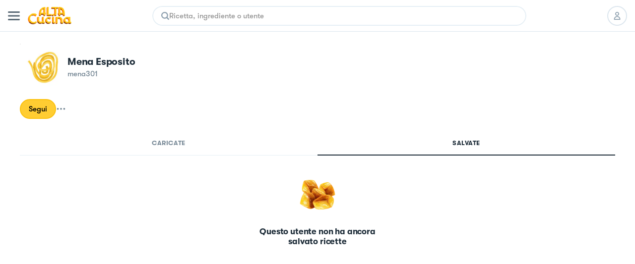

--- FILE ---
content_type: text/html; charset=utf-8
request_url: https://altacucina.co/profile/mena301
body_size: 11320
content:
<!DOCTYPE html><html lang="it"><head><meta charSet="utf-8"/><meta name="viewport" content=" width=device-width, initial-scale=1, viewport-fit=cover, maximum-scale=1"/><meta name="twitter:card" content="summary"/><meta name="twitter:site" content="https://altacucina.co/profile/mena301"/><meta name="twitter:title" content="Mena Esposito (@mena301) | Al.ta Cucina"/><meta name="twitter:description" content="Con 0 ricette al suo attivo, Mena Esposito su Al.Ta Cucina è un fonte inesauribile di ispirazione culinaria. Dai dolci alle cene elaborate, trova la tua prossim"/><meta name="twitter:creator" content="Mena Esposito (@mena301)"/><meta name="twitter:image:src" content="https://altacucina.s3.eu-central-1.amazonaws.com/static/avatars/avatar8.jpg.webp"/><meta property="og:type" content="profile"/><meta property="og:title" content="Mena Esposito (@mena301) | Al.ta Cucina"/><meta property="og:description" content="Con 0 ricette al suo attivo, Mena Esposito su Al.Ta Cucina è un fonte inesauribile di ispirazione culinaria. Dai dolci alle cene elaborate, trova la tua prossim"/><meta property="og:url" content="https://altacucina.co/profile/mena301"/><meta property="og:image" content="https://altacucina.s3.eu-central-1.amazonaws.com/static/avatars/avatar8.jpg.webp"/><meta property="og:site_name" content="Al.ta Cucina"/><meta property="profile:first_name" content="Mena Esposito"/><meta property="profile:username" content="mena301"/><script type="application/ld+json">{"@context":"https://schema.org","@type":"Person","name":"Mena Esposito","image":"https://altacucina.s3.eu-central-1.amazonaws.com/static/avatars/avatar8.jpg.webp","url":"https://altacucina.co/profile/mena301"}</script><script type="application/ld+json">{"@context":"https://schema.org","@type":"BreadcrumbList","itemListElement":[{"@type":"ListItem","position":1,"item":{"@id":"https://altacucina.co/profile/mena301","name":"profilo"}},{"@type":"ListItem","position":2,"item":{"@id":"https://altacucina.co/profile/mena301","name":"mena301"}}]}</script><script type="application/ld+json">{"@context":"https://schema.org","@type":"WebSite","url":"https://altacucina.co/profile/mena301","name":"Al.ta Cucina","potentialAction":{"@type":"SearchAction","target":"https://altacucina.co/search/{search_term_string}","query-input":"required name=search_term_string"}}</script><title>Mena Esposito (@mena301) | Al.ta Cucina</title><meta name="robots" content="noindex,nofollow"/><meta name="description" content="Con 0 ricette al suo attivo, Mena Esposito su Al.Ta Cucina è un fonte inesauribile di ispirazione culinaria. Dai dolci alle cene elaborate, trova la tua prossim"/><meta property="og:title" content="Mena Esposito (@mena301) | Al.ta Cucina"/><meta property="og:description" content="Con 0 ricette al suo attivo, Mena Esposito su Al.Ta Cucina è un fonte inesauribile di ispirazione culinaria. Dai dolci alle cene elaborate, trova la tua prossim"/><link rel="canonical" href="https://altacucina.co/profile/mena301"/><link rel="preload" as="image" href="/static/Logo-big.webp"/><link rel="preload" as="image" href="https://altacucina.s3.eu-central-1.amazonaws.com/static/avatars/avatar8.jpg.webp"/><meta name="next-head-count" content="27"/><link rel="shortcut icon" href="/favicon.ico"/><link rel="apple-touch-icon" sizes="180x180" href="/assets/apple-touch-icon-180x180.png"/><link rel="icon" type="image/png" href="/assets/favicon-16x16.png" sizes="16x16"/><link rel="icon" type="image/png" href="/assets/favicon-32x32.png" sizes="32x32"/><link rel="icon" type="image/png" href="/assets/favicon-64x64.png" sizes="64x64"/><link rel="icon" type="image/png" href="/assets/favicon-96x96.png" sizes="96x96"/><link rel="preload" href="/static/fonts/GT-Walsheim-Bold.woff2" as="font" type="font/woff2" crossorigin="anonymous"/><link rel="preload" href="/static/fonts/GT-Walsheim-Medium.woff2" as="font" type="font/woff2" crossorigin="anonymous"/><link rel="preload" href="/static/fonts/GT-Walsheim-Regular.woff2" as="font" type="font/woff2" crossorigin="anonymous"/><script defer="" type="2c3c74861b65ad8641bc81f5-text/javascript" src="https://www.googletagmanager.com/gtag/js?id=G-X4QLWHQF2Q"></script><script type="2c3c74861b65ad8641bc81f5-text/javascript">window.dataLayer = window.dataLayer || [];function gtag(){dataLayer.push(arguments);}gtag('js', new Date());gtag('config', 'G-X4QLWHQF2Q');</script><script type="2c3c74861b65ad8641bc81f5-text/javascript">
                var _iub = _iub || [];
                _iub.csConfiguration = {
                  "ccpaAcknowledgeOnDisplay": true,
                  "consentOnContinuedBrowsing": false,
                  "countryDetection": true,
                  "enableCcpa": true,
                  "floatingPreferencesButtonDisplay": false,
                  "enableRemoteConsent": true,
                  "invalidateConsentWithoutLog": true,
                  "perPurposeConsent": true,
                  "siteId": 2765305,
                  "whitelabel": false,
                  "cookiePolicyId": 90224116,
                  "lang": "it",
                  "priorConsent": true,
                  "banner": {
                    "acceptButtonCaptionColor": "#000000",
                    "acceptButtonColor": "#F7CE54",
                    "backgroundColor": "#ffffff",
                    "brandBackgroundColor": "#ffffff",
                    "brandTextColor": "#000000",
                    "customizeButtonCaptionColor": "#5A6975",
                    "customizeButtonColor": "#E9E9E9",
                    "acceptButtonDisplay": true,
                    "closeButtonDisplay": false,
                    "customizeButtonDisplay": true,
                    "explicitWithdrawal": true,
                    "listPurposes": true,
                    "position": "bottom",
                    "rejectButtonDisplay": true,
                    "logo": null,
                    "rejectButtonCaptionColor": "#000000",
                    "rejectButtonColor": "#F7CE54",
                    "textColor": "#47535C"
                  }
                };
              </script><script src="//cdn.iubenda.com/cs/ccpa/stub.js" type="2c3c74861b65ad8641bc81f5-text/javascript" defer=""></script><script src="//cdn.iubenda.com/cs/iubenda_cs.js" type="2c3c74861b65ad8641bc81f5-text/javascript" charSet="UTF-8" defer=""></script><script class="_iub_cs_activate" type="text/plain">
  !function(t,e){var o,n,p,r;e.__SV||(window.posthog=e,e._i=[],e.init=function(i,s,a){function g(t,e){var o=e.split(".");2==o.length&&(t=t[o[0]],e=o[1]),t[e]=function(){t.push([e].concat(Array.prototype.slice.call(arguments,0)))}}(p=t.createElement("script")).type="text/javascript",p.defer=!0,p.src=s.api_host+"/static/array.js",(r=t.getElementsByTagName("script")[0]).parentNode.insertBefore(p,r);var u=e;for(void 0!==a?u=e[a]=[]:a="posthog",u.people=u.people||[],u.toString=function(t){var e="posthog";return"posthog"!==a&&(e+="."+a),t||(e+=" (stub)"),e},u.people.toString=function(){return u.toString(1)+".people (stub)"},o="capture identify alias people.set people.set_once set_config register register_once unregister opt_out_capturing has_opted_out_capturing opt_in_capturing reset isFeatureEnabled onFeatureFlags".split(" "),n=0;n<o.length;n++)g(u,o[n]);e._i.push([i,s,a])},e.__SV=1)}(document,window.posthog||[]);
  posthog.init('phc_WQdlFSmlCO7eGwVJyepNC3sL0cbElonWCTaxiKuIFyp', {api_host: 'https://eu.posthog.com', autocapture: false, disable_session_recording: true, capture_pageview: false})
</script><link rel="preload" href="/_next/static/css/478897e3d4cb0dbe.css" as="style"/><link rel="stylesheet" href="/_next/static/css/478897e3d4cb0dbe.css" data-n-g=""/><noscript data-n-css=""></noscript><script defer="" nomodule="" src="/_next/static/chunks/polyfills-c67a75d1b6f99dc8.js" type="2c3c74861b65ad8641bc81f5-text/javascript"></script><script defer="" src="/_next/static/chunks/5203.f10895b9b756ff04.js" type="2c3c74861b65ad8641bc81f5-text/javascript"></script><script src="/_next/static/chunks/webpack-f96f54d5d9267be4.js" defer="" type="2c3c74861b65ad8641bc81f5-text/javascript"></script><script src="/_next/static/chunks/framework-fee8a7e75612eda8.js" defer="" type="2c3c74861b65ad8641bc81f5-text/javascript"></script><script src="/_next/static/chunks/main-b42221f672960e1d.js" defer="" type="2c3c74861b65ad8641bc81f5-text/javascript"></script><script src="/_next/static/chunks/pages/_app-6e02490974532ba4.js" defer="" type="2c3c74861b65ad8641bc81f5-text/javascript"></script><script src="/_next/static/chunks/9571-ca6712fe2a41b5d0.js" defer="" type="2c3c74861b65ad8641bc81f5-text/javascript"></script><script src="/_next/static/chunks/5063-47179e7d6737dd86.js" defer="" type="2c3c74861b65ad8641bc81f5-text/javascript"></script><script src="/_next/static/chunks/9755-23989b01ff0d9b31.js" defer="" type="2c3c74861b65ad8641bc81f5-text/javascript"></script><script src="/_next/static/chunks/2962-9938e025421eca26.js" defer="" type="2c3c74861b65ad8641bc81f5-text/javascript"></script><script src="/_next/static/chunks/6398-8cf3ca5ee2bc06e9.js" defer="" type="2c3c74861b65ad8641bc81f5-text/javascript"></script><script src="/_next/static/chunks/5675-46b0182a740430bc.js" defer="" type="2c3c74861b65ad8641bc81f5-text/javascript"></script><script src="/_next/static/chunks/7112-d6efe99d03cef69d.js" defer="" type="2c3c74861b65ad8641bc81f5-text/javascript"></script><script src="/_next/static/chunks/9086-228bf8eec0db600f.js" defer="" type="2c3c74861b65ad8641bc81f5-text/javascript"></script><script src="/_next/static/chunks/4185-2ebb83a35893d47d.js" defer="" type="2c3c74861b65ad8641bc81f5-text/javascript"></script><script src="/_next/static/chunks/6649-2090d3770878c37c.js" defer="" type="2c3c74861b65ad8641bc81f5-text/javascript"></script><script src="/_next/static/chunks/8380-ac597d1aaed777eb.js" defer="" type="2c3c74861b65ad8641bc81f5-text/javascript"></script><script src="/_next/static/chunks/8819-1e714b7b70406cc2.js" defer="" type="2c3c74861b65ad8641bc81f5-text/javascript"></script><script src="/_next/static/chunks/5463-ff1aaf3a6232b940.js" defer="" type="2c3c74861b65ad8641bc81f5-text/javascript"></script><script src="/_next/static/chunks/pages/profile/%5Busername%5D-140fa4b52efe11b2.js" defer="" type="2c3c74861b65ad8641bc81f5-text/javascript"></script><script src="/_next/static/yYgV30WEA6Y-usbw-FWkp/_buildManifest.js" defer="" type="2c3c74861b65ad8641bc81f5-text/javascript"></script><script src="/_next/static/yYgV30WEA6Y-usbw-FWkp/_ssgManifest.js" defer="" type="2c3c74861b65ad8641bc81f5-text/javascript"></script><style data-styled="" data-styled-version="5.3.11">.dqIOsO{display:block;}/*!sc*/
@media screen and (min-width:1332px){.dqIOsO{display:none;}}/*!sc*/
data-styled.g1[id="sc-94e4e564-0"]{content:"dqIOsO,"}/*!sc*/
.bmnsSu{display:none;}/*!sc*/
@media screen and (min-width:834px){.bmnsSu{display:block;}}/*!sc*/
data-styled.g3[id="sc-94e4e564-2"]{content:"bmnsSu,"}/*!sc*/
.iQUUnA{display:none;}/*!sc*/
@media screen and (min-width:1332px){.iQUUnA{display:block;}}/*!sc*/
data-styled.g5[id="sc-94e4e564-4"]{content:"iQUUnA,"}/*!sc*/
.QhXQq{display:-webkit-box;display:-webkit-flex;display:-ms-flexbox;display:flex;}/*!sc*/
.jjqQYq{display:-webkit-box;display:-webkit-flex;display:-ms-flexbox;display:flex;gap:4px;}/*!sc*/
data-styled.g16[id="sc-94e4e564-15"]{content:"QhXQq,jjqQYq,"}/*!sc*/
.jWTXcY{-webkit-flex-direction:column;-ms-flex-direction:column;flex-direction:column;}/*!sc*/
data-styled.g18[id="sc-94e4e564-17"]{content:"jWTXcY,"}/*!sc*/
.fnCA-dy{-webkit-align-items:center;-webkit-box-align:center;-ms-flex-align:center;align-items:center;-webkit-box-pack:center;-webkit-justify-content:center;-ms-flex-pack:center;justify-content:center;}/*!sc*/
data-styled.g19[id="sc-94e4e564-18"]{content:"fnCA-dy,"}/*!sc*/
.jNzFNG{-webkit-align-items:center;-webkit-box-align:center;-ms-flex-align:center;align-items:center;}/*!sc*/
data-styled.g24[id="sc-94e4e564-23"]{content:"jNzFNG,"}/*!sc*/
.dwnYkC{background-color:#ffffff;}/*!sc*/
@media screen and (min-width:1332px){.dwnYkC{position:-webkit-sticky;position:sticky;top:0;z-index:7000;}}/*!sc*/
data-styled.g57[id="sc-ba8c6682-0"]{content:"dwnYkC,"}/*!sc*/
.fCrqkH{height:64px;border-bottom:1px solid #DCE6EE;width:100%;box-sizing:border-box;padding:0 16px;display:-webkit-box;display:-webkit-flex;display:-ms-flexbox;display:flex;-webkit-align-items:center;-webkit-box-align:center;-ms-flex-align:center;align-items:center;-webkit-box-pack:justify;-webkit-justify-content:space-between;-ms-flex-pack:justify;justify-content:space-between;background:#ffffff;}/*!sc*/
data-styled.g59[id="sc-3af2d334-1"]{content:"fCrqkH,"}/*!sc*/
.irQguk{position:relative;width:88px;height:35px;margin:0 16px;}/*!sc*/
@media screen and (min-width:834px){.irQguk{margin-right:24px;}}/*!sc*/
data-styled.g60[id="sc-3af2d334-2"]{content:"irQguk,"}/*!sc*/
.iJshul{-webkit-flex:1;-ms-flex:1;flex:1;}/*!sc*/
@media screen and (min-width:834px){.iJshul{display:block;}}/*!sc*/
data-styled.g61[id="sc-3af2d334-3"]{content:"iJshul,"}/*!sc*/
.kMPJgj{gap:8px;margin-left:8px;}/*!sc*/
@media screen and (min-width:834px){.kMPJgj{margin-left:24px;gap:12px;}}/*!sc*/
data-styled.g62[id="sc-3af2d334-4"]{content:"kMPJgj,"}/*!sc*/
.kMNNFS{display:-webkit-inline-box;display:-webkit-inline-flex;display:-ms-inline-flexbox;display:inline-flex;-webkit-box-pack:center;-webkit-justify-content:center;-ms-flex-pack:center;justify-content:center;-webkit-align-items:center;-webkit-box-align:center;-ms-flex-align:center;align-items:center;box-sizing:border-box;background-color:#ffffff;border-radius:24px;-webkit-transition:-webkit-transform 100ms ease-in-out;-webkit-transition:transform 100ms ease-in-out;transition:transform 100ms ease-in-out;color:#000000;border-width:2px;border-style:solid;border-color:#DCE6EE;text-align:center;font-size:15px;line-height:22px;font-weight:600;white-space:nowrap;position:relative;max-width:232px;width:-webkit-fit-content;width:-moz-fit-content;width:fit-content;font-size:17px;line-height:24px;font-weight:600;padding:11px 20px;max-width:100%;width:100%;height:46px;}/*!sc*/
.kMNNFS span{font-weight:inherit;}/*!sc*/
@media screen and (min-width:834px){.kMNNFS{max-width:296px;}}/*!sc*/
@media screen and (min-width:1332px){.kMNNFS{font-size:18px;font-weight:600;line-height:24px;}}/*!sc*/
.kMNNFS:active:not(:disabled){-webkit-transform:scale(0.95);-ms-transform:scale(0.95);transform:scale(0.95);}/*!sc*/
.kMNNFS:disabled{cursor:not-allowed;background-color:rgba(255,235,173,1);border-color:rgba(255,235,173,1);color:rgba(0,0,0,0.4);}/*!sc*/
.kMNNFS:disabled svg{fill:rgba(0,0,0,0.4);}/*!sc*/
.kMNNFS:disabled{cursor:not-allowed;background-color:#F4F9FD;border-color:#DCE6EE;}/*!sc*/
.kMNNFS:hover:not(:disabled){cursor:pointer;background-color:#F4F9FD;}/*!sc*/
.ffrBJb{display:-webkit-inline-box;display:-webkit-inline-flex;display:-ms-inline-flexbox;display:inline-flex;-webkit-box-pack:center;-webkit-justify-content:center;-ms-flex-pack:center;justify-content:center;-webkit-align-items:center;-webkit-box-align:center;-ms-flex-align:center;align-items:center;box-sizing:border-box;background-color:#FFCD32;border-radius:24px;-webkit-transition:-webkit-transform 100ms ease-in-out;-webkit-transition:transform 100ms ease-in-out;transition:transform 100ms ease-in-out;color:#000000;border-width:2px;border-style:solid;border-color:#FBC10D;text-align:center;font-size:15px;line-height:22px;font-weight:600;white-space:nowrap;position:relative;max-width:232px;width:-webkit-fit-content;width:-moz-fit-content;width:fit-content;font-size:17px;line-height:24px;font-weight:600;padding:11px 20px;max-width:100%;width:100%;height:46px;}/*!sc*/
.ffrBJb span{font-weight:inherit;}/*!sc*/
@media screen and (min-width:834px){.ffrBJb{max-width:296px;}}/*!sc*/
@media screen and (min-width:1332px){.ffrBJb{font-size:18px;font-weight:600;line-height:24px;}}/*!sc*/
.ffrBJb:active:not(:disabled){-webkit-transform:scale(0.95);-ms-transform:scale(0.95);transform:scale(0.95);}/*!sc*/
.ffrBJb:disabled{cursor:not-allowed;background-color:rgba(255,235,173,1);border-color:rgba(255,235,173,1);color:rgba(0,0,0,0.4);}/*!sc*/
.ffrBJb:disabled svg{fill:rgba(0,0,0,0.4);}/*!sc*/
.ffrBJb:hover:not(:disabled){cursor:pointer;background-color:#FBC10D;}/*!sc*/
.fovYEL{display:-webkit-inline-box;display:-webkit-inline-flex;display:-ms-inline-flexbox;display:inline-flex;-webkit-box-pack:center;-webkit-justify-content:center;-ms-flex-pack:center;justify-content:center;-webkit-align-items:center;-webkit-box-align:center;-ms-flex-align:center;align-items:center;box-sizing:border-box;background-color:#FFCD32;border-radius:24px;-webkit-transition:-webkit-transform 100ms ease-in-out;-webkit-transition:transform 100ms ease-in-out;transition:transform 100ms ease-in-out;color:#000000;border-width:2px;border-style:solid;border-color:#FBC10D;text-align:center;font-size:15px;line-height:22px;font-weight:600;white-space:nowrap;position:relative;max-width:232px;width:-webkit-fit-content;width:-moz-fit-content;width:fit-content;padding:8px 16px;height:40px;}/*!sc*/
.fovYEL span{font-weight:inherit;}/*!sc*/
.fovYEL:active:not(:disabled){-webkit-transform:scale(0.95);-ms-transform:scale(0.95);transform:scale(0.95);}/*!sc*/
.fovYEL:disabled{cursor:not-allowed;background-color:rgba(255,235,173,1);border-color:rgba(255,235,173,1);color:rgba(0,0,0,0.4);}/*!sc*/
.fovYEL:disabled svg{fill:rgba(0,0,0,0.4);}/*!sc*/
.fovYEL:hover:not(:disabled){cursor:pointer;background-color:#FBC10D;}/*!sc*/
data-styled.g86[id="sc-9f5c0338-0"]{content:"kMNNFS,ffrBJb,fovYEL,"}/*!sc*/
.lhwiER{width:40px;height:40px;border-radius:999px;box-sizing:border-box;border:2px solid #DCE6EE;display:-webkit-box;display:-webkit-flex;display:-ms-flexbox;display:flex;-webkit-align-items:center;-webkit-box-align:center;-ms-flex-align:center;align-items:center;-webkit-box-pack:center;-webkit-justify-content:center;-ms-flex-pack:center;justify-content:center;background-color:#ffffff;-webkit-transition:all 100ms;transition:all 100ms;position:relative;color:#000000;cursor:pointer;}/*!sc*/
.lhwiER svg{fill:#8FA1AF;height:16px;width:16px;}/*!sc*/
@media screen and (min-width:1332px){.lhwiER svg{fill:#000000;}}/*!sc*/
.lhwiER a{width:100%;height:100%;display:-webkit-box;display:-webkit-flex;display:-ms-flexbox;display:flex;-webkit-box-pack:center;-webkit-justify-content:center;-ms-flex-pack:center;justify-content:center;-webkit-align-items:center;-webkit-box-align:center;-ms-flex-align:center;align-items:center;color:inherit;}/*!sc*/
@media screen and (min-width:1332px){.lhwiER{border:0;}}/*!sc*/
.lhwiER:disabled{opacity:0.2;cursor:default;}/*!sc*/
@media (hover:hover) and (pointer:fine){.lhwiER:hover:enabled{background-color:#FFCD3224;}}/*!sc*/
data-styled.g87[id="sc-9c22946-0"]{content:"lhwiER,"}/*!sc*/
.ccgIXW{all:unset;-webkit-appearance:none;-moz-appearance:none;appearance:none;box-sizing:border-box;overflow:hidden;-webkit-flex:1 1 auto;-ms-flex:1 1 auto;flex:1 1 auto;caret-color:#EAB927;font-size:15px;line-height:22px;font-weight:600;}/*!sc*/
.ccgIXW:disabled{cursor:default;}/*!sc*/
.ccgIXW::-webkit-input-placeholder{color:#999999;}/*!sc*/
.ccgIXW::-moz-placeholder{color:#999999;}/*!sc*/
.ccgIXW:-ms-input-placeholder{color:#999999;}/*!sc*/
.ccgIXW::placeholder{color:#999999;}/*!sc*/
data-styled.g93[id="sc-42133e74-0"]{content:"ccgIXW,"}/*!sc*/
.cEAwJI{width:100%;border-radius:999px;overflow:hidden;}/*!sc*/
data-styled.g94[id="sc-42133e74-1"]{content:"cEAwJI,"}/*!sc*/
.lcwYFk{box-sizing:border-box;border:2px solid #E6EFF5;border-radius:inherit;box-shadow:0px 4px 23px 0px rgba(0,0,0,0.03);height:40px;padding:14px 16px;display:-webkit-box;display:-webkit-flex;display:-ms-flexbox;display:flex;-webkit-align-items:center;-webkit-box-align:center;-ms-flex-align:center;align-items:center;gap:12px;}/*!sc*/
@media screen and (min-width:1332px){.lcwYFk{height:44px;}}/*!sc*/
.lcwYFk:hover{border-color:#FFCD32;}/*!sc*/
data-styled.g95[id="sc-42133e74-2"]{content:"lcwYFk,"}/*!sc*/
.eTQofb{display:-webkit-box;display:-webkit-flex;display:-ms-flexbox;display:flex;-webkit-align-items:center;-webkit-box-align:center;-ms-flex-align:center;align-items:center;gap:16px;}/*!sc*/
data-styled.g96[id="sc-5816196c-0"]{content:"eTQofb,"}/*!sc*/
.lfLoPG{height:100%;width:100%;overflow-y:auto;overflow-x:hidden;overscroll-behavior-y:contain;box-sizing:border-box;margin:0 auto;background-color:#ffffff;}/*!sc*/
@media (hover:hover) and (pointer:fine){.lfLoPG:hover{border-color:#FFCD32;}}/*!sc*/
@media screen and (min-width:834px){.lfLoPG{max-width:754px;}}/*!sc*/
@media screen and (min-width:1332px){.lfLoPG{max-width:800px;}}/*!sc*/
@media screen and (max-width:834px){}/*!sc*/
data-styled.g99[id="sc-3d42d24-1"]{content:"lfLoPG,"}/*!sc*/
.bvgfyd{background-color:rgba(256,256,256);padding:0px 40px;height:72px;border-bottom:1px solid #DCE6EE;box-sizing:border-box;z-index:7000;position:relative;}/*!sc*/
data-styled.g102[id="sc-8f88e788-0"]{content:"bvgfyd,"}/*!sc*/
.joShEK{margin:0 auto;display:-webkit-box;display:-webkit-flex;display:-ms-flexbox;display:flex;-webkit-align-items:center;-webkit-box-align:center;-ms-flex-align:center;align-items:center;-webkit-box-pack:justify;-webkit-justify-content:space-between;-ms-flex-pack:justify;justify-content:space-between;height:100%;}/*!sc*/
data-styled.g103[id="sc-8f88e788-1"]{content:"joShEK,"}/*!sc*/
.EMDOu{position:relative;cursor:pointer;width:88px;height:35px;}/*!sc*/
data-styled.g104[id="sc-8f88e788-2"]{content:"EMDOu,"}/*!sc*/
.dpvzjl{-webkit-flex:1;-ms-flex:1;flex:1;padding:0 32px;box-sizing:border-box;}/*!sc*/
data-styled.g105[id="sc-8f88e788-3"]{content:"dpvzjl,"}/*!sc*/
.czbJfH{display:-webkit-box;display:-webkit-flex;display:-ms-flexbox;display:flex;-webkit-align-items:center;-webkit-box-align:center;-ms-flex-align:center;align-items:center;list-style:none;gap:8px;}/*!sc*/
data-styled.g106[id="sc-8f88e788-4"]{content:"czbJfH,"}/*!sc*/
.gPFlNU{gap:12px;padding-left:16px;}/*!sc*/
data-styled.g107[id="sc-8f88e788-5"]{content:"gPFlNU,"}/*!sc*/
.fyIWgr{position:relative;width:96px;height:96px;border-radius:96px;box-sizing:border-box;}/*!sc*/
.fyIWgr img{border-radius:96px;}/*!sc*/
.fyIWgr::after{content:"";border-radius:inherit;position:absolute;inset:0px;border:1px solid rgba(0,0,0,0.1);}/*!sc*/
.kmhqcH{position:relative;width:160px;height:160px;border-radius:160px;box-sizing:border-box;}/*!sc*/
.kmhqcH img{border-radius:160px;}/*!sc*/
.kmhqcH::after{content:"";border-radius:inherit;position:absolute;inset:0px;border:1px solid rgba(0,0,0,0.1);}/*!sc*/
data-styled.g119[id="sc-10b26a79-0"]{content:"fyIWgr,kmhqcH,"}/*!sc*/
.gVzRdU{margin:0 auto;max-width:1332px;box-sizing:border-box;padding:24px 0;background:#ffffff;display:-webkit-box;display:-webkit-flex;display:-ms-flexbox;display:flex;}/*!sc*/
@media screen and (min-width:1332px){.gVzRdU{padding:20px 0 48px 0;}}/*!sc*/
data-styled.g341[id="sc-e5fbdc9d-0"]{content:"gVzRdU,"}/*!sc*/
.dWZmui{margin:0 auto;display:inline-grid;grid-template-columns:repeat(2,1fr);gap:12px;-webkit-align-items:center;-webkit-box-align:center;-ms-flex-align:center;align-items:center;-webkit-box-pack:center;-webkit-justify-content:center;-ms-flex-pack:center;justify-content:center;}/*!sc*/
@media screen and (min-width:450px){.dWZmui{grid-template-columns:repeat(3,1fr);}}/*!sc*/
@media screen and (min-width:834px){.dWZmui{display:-webkit-box;display:-webkit-flex;display:-ms-flexbox;display:flex;}}/*!sc*/
data-styled.g342[id="sc-e5fbdc9d-1"]{content:"dWZmui,"}/*!sc*/
.hzTTmB{width:3px;height:3px;background-color:#7B8C99;border-radius:3px;margin-left:8px;display:none;}/*!sc*/
@media screen and (min-width:834px){.hzTTmB{display:inline-block;}}/*!sc*/
data-styled.g343[id="sc-e5fbdc9d-2"]{content:"hzTTmB,"}/*!sc*/
.bEcNxK{font-family:"GT Walsheim";font-style:normal;font-weight:500;font-size:14px;line-height:24px;color:#7B8C99 !important;white-space:nowrap;display:-webkit-box;display:-webkit-flex;display:-ms-flexbox;display:flex;-webkit-align-items:center;-webkit-box-align:center;-ms-flex-align:center;align-items:center;-webkit-box-pack:center;-webkit-justify-content:center;-ms-flex-pack:center;justify-content:center;gap:8px;}/*!sc*/
data-styled.g344[id="sc-e5fbdc9d-3"]{content:"bEcNxK,"}/*!sc*/
.jkCtyM{display:-webkit-inline-box;display:-webkit-inline-flex;display:-ms-inline-flexbox;display:inline-flex;position:relative;cursor:pointer;-webkit-user-select:none;-moz-user-select:none;-ms-user-select:none;user-select:none;}/*!sc*/
data-styled.g475[id="sc-23d01404-0"]{content:"jkCtyM,"}/*!sc*/
.iDotxP{display:-webkit-box;display:-webkit-flex;display:-ms-flexbox;display:flex;-webkit-flex-direction:column;-ms-flex-direction:column;flex-direction:column;gap:24px;padding:16px;}/*!sc*/
@media screen and (min-width:834px){.iDotxP{padding-inline:47px;}}/*!sc*/
@media screen and (min-width:1332px){.iDotxP{padding:24px 0;}}/*!sc*/
data-styled.g674[id="sc-bae244d3-0"]{content:"iDotxP,"}/*!sc*/
.jazAyu{margin:24px auto;}/*!sc*/
@media screen and (min-width:1332px){.jazAyu{margin:16px auto;}}/*!sc*/
data-styled.g675[id="sc-bae244d3-1"]{content:"jazAyu,"}/*!sc*/
.ulYbX{gap:24px;}/*!sc*/
data-styled.g697[id="sc-ef7df819-0"]{content:"ulYbX,"}/*!sc*/
.kKEPOr{gap:16px;width:100%;box-sizing:border-box;padding:0 16px;-webkit-flex-wrap:wrap;-ms-flex-wrap:wrap;flex-wrap:wrap;}/*!sc*/
@media screen and (min-width:834px){.kKEPOr{padding:0 40px;}}/*!sc*/
@media screen and (min-width:1332px){.kKEPOr{padding:0;}}/*!sc*/
data-styled.g698[id="sc-7ab431aa-0"]{content:"kKEPOr,"}/*!sc*/
.hQgPnZ{display:-webkit-box;display:-webkit-flex;display:-ms-flexbox;display:flex;-webkit-align-items:center;-webkit-box-align:center;-ms-flex-align:center;align-items:center;gap:8px;}/*!sc*/
data-styled.g699[id="sc-7ab431aa-1"]{content:"hQgPnZ,"}/*!sc*/
.jjBpBl{display:-webkit-box;display:-webkit-flex;display:-ms-flexbox;display:flex;-webkit-align-items:center;-webkit-box-align:center;-ms-flex-align:center;align-items:center;-webkit-box-pack:center;-webkit-justify-content:center;-ms-flex-pack:center;justify-content:center;}/*!sc*/
.jjBpBl svg{width:20px;height:20px;}/*!sc*/
@media screen and (min-width:1332px){.jjBpBl svg{width:24px;height:24px;}}/*!sc*/
data-styled.g700[id="sc-7ab431aa-2"]{content:"jjBpBl,"}/*!sc*/
.dShXmM{box-sizing:border-box;width:100%;padding:16px 16px 0;}/*!sc*/
@media screen and (min-width:834px){.dShXmM{padding:24px 40px 0;}}/*!sc*/
@media screen and (min-width:1332px){.dShXmM{padding:40px 0 0;}}/*!sc*/
data-styled.g705[id="sc-8173f4ae-2"]{content:"dShXmM,"}/*!sc*/
.izTUQv{font-size:20px;line-height:26px;font-weight:700;-webkit-letter-spacing:-0.01em;-moz-letter-spacing:-0.01em;-ms-letter-spacing:-0.01em;letter-spacing:-0.01em;color:#1E2D39;text-transform:capitalize;white-space:nowrap;overflow:hidden;text-overflow:ellipsis;}/*!sc*/
@media screen and (min-width:1332px){.izTUQv{font-size:28px;line-height:35px;font-weight:700;-webkit-letter-spacing:-0.56px;-moz-letter-spacing:-0.56px;-ms-letter-spacing:-0.56px;letter-spacing:-0.56px;}}/*!sc*/
data-styled.g706[id="sc-8173f4ae-3"]{content:"izTUQv,"}/*!sc*/
.hzMUku{gap:4px;}/*!sc*/
.hzMUku svg{-webkit-flex-shrink:0;-ms-flex-negative:0;flex-shrink:0;width:16px;height:16px;}/*!sc*/
@media screen and (min-width:1332px){.hzMUku svg{width:18px;height:18px;}}/*!sc*/
data-styled.g707[id="sc-8173f4ae-4"]{content:"hzMUku,"}/*!sc*/
.kXtOYv{gap:16px;margin-bottom:16px;}/*!sc*/
@media screen and (min-width:1332px){.kXtOYv{-webkit-flex-direction:column;-ms-flex-direction:column;flex-direction:column;-webkit-align-items:flex-start;-webkit-box-align:flex-start;-ms-flex-align:flex-start;align-items:flex-start;gap:40px;margin-bottom:24px;}}/*!sc*/
data-styled.g708[id="sc-8173f4ae-5"]{content:"kXtOYv,"}/*!sc*/
.jQZimB{width:100%;overflow-x:hidden;}/*!sc*/
@media screen and (min-width:834px){.jQZimB{max-width:440px;}}/*!sc*/
data-styled.g709[id="sc-8173f4ae-6"]{content:"jQZimB,"}/*!sc*/
.cRyLOp{font-size:15px;line-height:22px;font-weight:600;color:#7B8C99;white-space:nowrap;overflow:hidden;text-overflow:ellipsis;}/*!sc*/
@media screen and (min-width:1332px){.cRyLOp{font-size:18px;font-weight:600;line-height:24px;}}/*!sc*/
data-styled.g710[id="sc-8173f4ae-7"]{content:"cRyLOp,"}/*!sc*/
.bAlIqM{position:relative;}/*!sc*/
data-styled.g716[id="sc-8173f4ae-13"]{content:"bAlIqM,"}/*!sc*/
@media screen and (min-width:1332px){.cmnZnO{box-sizing:border-box;max-width:min(100%,1440px);margin:0 auto;padding:0 46px;display:grid;grid-template-columns:400px 1fr;grid-template-rows:70px 1fr;-webkit-column-gap:48px;column-gap:48px;margin-bottom:40px;min-height:865px;}}/*!sc*/
data-styled.g721[id="sc-5169f624-0"]{content:"cmnZnO,"}/*!sc*/
@media screen and (min-width:1332px){.itKjBE{height:-webkit-fit-content;height:-moz-fit-content;height:fit-content;position:-webkit-sticky;position:sticky;top:72px;}}/*!sc*/
data-styled.g722[id="sc-5169f624-1"]{content:"itKjBE,"}/*!sc*/
.ewCExQ{background-color:#ffffff;display:-webkit-box;display:-webkit-flex;display:-ms-flexbox;display:flex;-webkit-align-items:center;-webkit-box-align:center;-ms-flex-align:center;align-items:center;-webkit-box-pack:center;-webkit-justify-content:center;-ms-flex-pack:center;justify-content:center;margin-top:24px;position:-webkit-sticky;position:sticky;top:0;z-index:10;}/*!sc*/
@media screen and (min-width:834px){.ewCExQ{padding:0 40px;}}/*!sc*/
@media screen and (min-width:1332px){.ewCExQ{padding:0;margin-top:8px;top:72px;}}/*!sc*/
data-styled.g724[id="sc-5169f624-3"]{content:"ewCExQ,"}/*!sc*/
.cDeNQo{list-style-type:none;padding:16px;color:#7B8C99;border-bottom:1px solid #E6EFF5;cursor:pointer;-webkit-flex:1;-ms-flex:1;flex:1;position:relative;display:-webkit-inline-box;display:-webkit-inline-flex;display:-ms-inline-flexbox;display:inline-flex;-webkit-box-pack:center;-webkit-justify-content:center;-ms-flex-pack:center;justify-content:center;}/*!sc*/
@media screen and (min-width:1332px){.cDeNQo{padding:22px 16px;}}/*!sc*/
.cDeNQo::after{content:"";background:transparent;height:1px;position:absolute;bottom:-1px;left:0;right:0;}/*!sc*/
.juXCsw{list-style-type:none;padding:16px;color:#1E2D39;border-bottom:1px solid #E6EFF5;cursor:default;-webkit-flex:1;-ms-flex:1;flex:1;position:relative;display:-webkit-inline-box;display:-webkit-inline-flex;display:-ms-inline-flexbox;display:inline-flex;-webkit-box-pack:center;-webkit-justify-content:center;-ms-flex-pack:center;justify-content:center;}/*!sc*/
@media screen and (min-width:1332px){.juXCsw{padding:22px 16px;}}/*!sc*/
.juXCsw::after{content:"";background:#1E2D39;height:2px;position:absolute;bottom:-1px;left:0;right:0;}/*!sc*/
data-styled.g725[id="sc-5169f624-4"]{content:"cDeNQo,juXCsw,"}/*!sc*/
.jswsTt p{font-size:13px;font-weight:700;line-height:17px;-webkit-letter-spacing:0.04em;-moz-letter-spacing:0.04em;-ms-letter-spacing:0.04em;letter-spacing:0.04em;text-transform:uppercase;}/*!sc*/
data-styled.g726[id="sc-5169f624-5"]{content:"jswsTt,"}/*!sc*/
.khjqJU{box-sizing:border-box;width:100%;overflow-x:hidden;}/*!sc*/
@media screen and (min-width:1332px){.khjqJU{padding:0;grid-column:2;}}/*!sc*/
data-styled.g727[id="sc-5169f624-6"]{content:"khjqJU,"}/*!sc*/
</style></head><body><div id="__next"><main><nav class="sc-ba8c6682-0 dwnYkC"><div class="sc-94e4e564-0 dqIOsO"><div class="sc-3af2d334-1 fCrqkH"><div class="sc-94e4e564-15 sc-94e4e564-23 QhXQq jNzFNG"><div class="sc-94e4e564-15 sc-94e4e564-18 sc-3af2d334-5 QhXQq fnCA-dy"><svg viewBox="0 0 24 18" fill="#5A6975" xmlns="http://www.w3.org/2000/svg" width="24" height="24"><path fill-rule="evenodd" clip-rule="evenodd" d="M0 1.5A1.5 1.5 0 0 1 1.5 0h21a1.5 1.5 0 0 1 0 3h-21A1.5 1.5 0 0 1 0 1.5ZM0 9a1.5 1.5 0 0 1 1.5-1.5h21a1.5 1.5 0 0 1 0 3h-21A1.5 1.5 0 0 1 0 9Zm1.5 6a1.5 1.5 0 0 0 0 3h21a1.5 1.5 0 0 0 0-3h-21Z"></path></svg></div><div class="sc-3af2d334-2 irQguk"><a title="Al.ta Cucina" href="/"><span style="box-sizing:border-box;display:block;overflow:hidden;width:initial;height:initial;background:none;opacity:1;border:0;margin:0;padding:0;position:absolute;top:0;left:0;bottom:0;right:0"><img alt="Migliori ricette di Al.ta Cucina" src="/static/Logo-big.webp" decoding="async" data-nimg="fill" style="position:absolute;top:0;left:0;bottom:0;right:0;box-sizing:border-box;padding:0;border:none;margin:auto;display:block;width:0;height:0;min-width:100%;max-width:100%;min-height:100%;max-height:100%;object-fit:cover"/></span></a></div></div><div class="sc-3af2d334-3 iJshul"></div><div class="sc-94e4e564-15 sc-94e4e564-23 sc-3af2d334-4 QhXQq jNzFNG kMPJgj"><button size="40" class="sc-9c22946-0 lhwiER"><svg viewBox="0 0 24 24" fill="inherit" xmlns="http://www.w3.org/2000/svg"><path d="M21.709 22.213c0 .981-.819 1.787-1.834 1.787H4.114c-1.011 0-1.834-.802-1.834-1.787 0-5.218 4.348-9.447 9.714-9.447 5.366 0 9.714 4.229 9.714 9.447Zm-9.715-6.894C8.345 15.32 5.34 18 4.95 21.447H19.04c-.392-3.447-3.397-6.128-7.046-6.128Zm0-3.574c-3.335 0-6.038-2.63-6.038-5.873C5.956 2.63 8.659 0 11.994 0c3.336 0 6.039 2.629 6.039 5.872 0 3.244-2.703 5.873-6.039 5.873Zm0-2.554c1.885 0 3.414-1.486 3.414-3.319s-1.529-3.319-3.414-3.319c-1.885 0-3.413 1.486-3.413 3.32 0 1.832 1.528 3.318 3.413 3.318Z"></path></svg></button></div></div></div><div class="sc-94e4e564-4 sc-8f88e788-0 iQUUnA bvgfyd"><div class="sc-8f88e788-1 joShEK"><div><div class="sc-94e4e564-15 sc-94e4e564-23 QhXQq jNzFNG"><div class="sc-8f88e788-2 EMDOu"><span style="box-sizing:border-box;display:block;overflow:hidden;width:initial;height:initial;background:none;opacity:1;border:0;margin:0;padding:0;position:absolute;top:0;left:0;bottom:0;right:0"><img alt="Migliori ricette di Al.ta Cucina" src="/static/Logo-big.webp" decoding="async" data-nimg="fill" style="position:absolute;top:0;left:0;bottom:0;right:0;box-sizing:border-box;padding:0;border:none;margin:auto;display:block;width:0;height:0;min-width:100%;max-width:100%;min-height:100%;max-height:100%;object-fit:cover"/></span></div></div></div><div class="sc-8f88e788-3 dpvzjl"><div style="max-width:624px"><div><div class="sc-3d42d24-0 lhpHeH"><div class="sc-94e4e564-15 sc-94e4e564-17 sc-3d42d24-1 QhXQq jWTXcY lfLoPG"><div class="sc-5816196c-0 eTQofb"><div class="sc-42133e74-1 cEAwJI"><form class="sc-42133e74-2 lcwYFk"><svg viewBox="0 0 16 16" fill="#8FA1AF" xmlns="http://www.w3.org/2000/svg" width="16" height="16"><path fill-rule="evenodd" clip-rule="evenodd" d="m12.672 10.64-.06.093 2.984 2.984c.539.539.539 1.34 0 1.879-.27.268-.678.404-.94.404-.262 0-.67-.136-.94-.404l-2.983-2.983-.092.06A6.89 6.89 0 1 1 6.89 0a6.89 6.89 0 0 1 5.781 10.64Zm-5.781.898a4.647 4.647 0 1 0 0-9.294 4.647 4.647 0 0 0 0 9.294Z"></path></svg><input placeholder="Ricetta, ingrediente o utente" type="text" inputMode="search" autoCorrect="off" spellcheck="false" class="sc-42133e74-0 ccgIXW" value=""/></form></div></div></div></div><div class="sc-94e4e564-2 bmnsSu"></div></div></div></div><div><div class="sc-94e4e564-15 sc-94e4e564-23 QhXQq jNzFNG"><ul class="sc-8f88e788-4 czbJfH"><li></li><li><button size="40" title="Challenge" class="sc-9c22946-0 lhwiER"><a href="/challenge"><svg viewBox="0 0 16 16" fill="inherit" xmlns="http://www.w3.org/2000/svg"><path d="M12.073 8.783c2.193-.156 3.76-2.976 3.76-4.856 0-1.959-1.567-2.194-3.134-2.194V.95c0-.47-.313-.783-.783-.783H4.083c-.47 0-.784.313-.784.783v.783c-1.41 0-3.133.157-3.133 2.194 0 1.88 1.567 4.778 3.76 4.856.705 1.175 1.88 2.037 3.29 2.272v3.212h-2.35c-.47 0-.783.313-.783.783 0 .47.313.783.783.783h6.267c.47 0 .783-.313.783-.783 0-.47-.313-.783-.783-.783h-2.35v-3.212c1.41-.235 2.585-1.097 3.29-2.272Zm2.115-5.248c.313.313-.235 2.507-1.489 3.447V3.3c.627 0 1.254 0 1.489.235Zm-12.377 0c.235-.235.862-.235 1.488-.235v3.603c-1.253-.861-1.801-3.055-1.488-3.368Zm3.055 2.898v-4.7h6.267v4.7a3.143 3.143 0 0 1-3.134 3.134 3.143 3.143 0 0 1-3.133-3.134Z" stroke="inherit" stroke-width="0.267"></path></svg></a></button></li></ul><div class="sc-94e4e564-15 sc-8f88e788-5 QhXQq gPFlNU"><button id="login-button" class="sc-9f5c0338-0 kMNNFS">Accedi</button><button id="signup-button" class="sc-9f5c0338-0 ffrBJb">Registrati</button></div></div></div></div></div></nav><div class="sc-5169f624-0 cmnZnO"><section class="sc-5169f624-1 itKjBE"><div class="sc-94e4e564-15 sc-94e4e564-17 sc-8173f4ae-0 QhXQq jWTXcY"><section class="sc-8173f4ae-2 dShXmM"><div class="sc-94e4e564-15 sc-94e4e564-23 sc-8173f4ae-5 QhXQq jNzFNG kXtOYv"><div class="sc-8173f4ae-13 bAlIqM"><div class="sc-94e4e564-0 dqIOsO"><div size="96" class="sc-10b26a79-0 fyIWgr"><span style="box-sizing:border-box;display:block;overflow:hidden;width:initial;height:initial;background:none;opacity:1;border:0;margin:0;padding:0;position:absolute;top:0;left:0;bottom:0;right:0"><img alt="mena301" src="https://altacucina.s3.eu-central-1.amazonaws.com/static/avatars/avatar8.jpg.webp" decoding="async" data-nimg="fill" style="position:absolute;top:0;left:0;bottom:0;right:0;box-sizing:border-box;padding:0;border:none;margin:auto;display:block;width:0;height:0;min-width:100%;max-width:100%;min-height:100%;max-height:100%;object-fit:cover"/></span></div></div><div class="sc-94e4e564-4 iQUUnA"><div size="160" class="sc-10b26a79-0 kmhqcH"><span style="box-sizing:border-box;display:block;overflow:hidden;width:initial;height:initial;background:none;opacity:1;border:0;margin:0;padding:0;position:absolute;top:0;left:0;bottom:0;right:0"><img alt="mena301" src="https://altacucina.s3.eu-central-1.amazonaws.com/static/avatars/avatar8.jpg.webp" decoding="async" data-nimg="fill" style="position:absolute;top:0;left:0;bottom:0;right:0;box-sizing:border-box;padding:0;border:none;margin:auto;display:block;width:0;height:0;min-width:100%;max-width:100%;min-height:100%;max-height:100%;object-fit:cover"/></span></div></div></div><div class="sc-8173f4ae-6 jQZimB"><div class="sc-94e4e564-15 sc-94e4e564-17 sc-8173f4ae-4 QhXQq jWTXcY hzMUku"><div class="sc-94e4e564-15 sc-94e4e564-23 jjqQYq jNzFNG"><h1 class="sc-8173f4ae-3 izTUQv">Mena Esposito</h1></div><span class="sc-8173f4ae-7 cRyLOp">mena301</span></div></div></div><div class="sc-94e4e564-4 iQUUnA"><div class="sc-94e4e564-15 sc-94e4e564-23 sc-7ab431aa-0 QhXQq jNzFNG kKEPOr"><div class="sc-7ab431aa-1 hQgPnZ"><div class="sc-94e4e564-0 dqIOsO"><button class="sc-9f5c0338-0 fovYEL">Segui</button></div><div class="sc-94e4e564-4 iQUUnA"><button class="sc-9f5c0338-0 ffrBJb">Segui</button></div></div><div class="sc-23d01404-0 jkCtyM"><span style="display:contents"><div class="sc-7ab431aa-2 jjBpBl"><svg viewBox="0 0 24 24" fill="#7B8C99" xmlns="http://www.w3.org/2000/svg"><path fill-rule="evenodd" clip-rule="evenodd" d="M14.273 11.7a2.273 2.273 0 1 1-4.546 0 2.273 2.273 0 0 1 4.546 0Zm-7.728 0A2.273 2.273 0 1 1 2 11.7a2.273 2.273 0 0 1 4.545 0Zm13.182 2.273a2.273 2.273 0 1 0 0-4.546 2.273 2.273 0 0 0 0 4.546Z"></path></svg></div></span></div></div></div></section><div class="sc-94e4e564-0 dqIOsO"><div class="sc-94e4e564-15 sc-94e4e564-23 sc-7ab431aa-0 QhXQq jNzFNG kKEPOr"><div class="sc-7ab431aa-1 hQgPnZ"><div class="sc-94e4e564-0 dqIOsO"><button class="sc-9f5c0338-0 fovYEL">Segui</button></div><div class="sc-94e4e564-4 iQUUnA"><button class="sc-9f5c0338-0 ffrBJb">Segui</button></div></div><div class="sc-23d01404-0 jkCtyM"><span style="display:contents"><div class="sc-7ab431aa-2 jjBpBl"><svg viewBox="0 0 24 24" fill="#7B8C99" xmlns="http://www.w3.org/2000/svg"><path fill-rule="evenodd" clip-rule="evenodd" d="M14.273 11.7a2.273 2.273 0 1 1-4.546 0 2.273 2.273 0 0 1 4.546 0Zm-7.728 0A2.273 2.273 0 1 1 2 11.7a2.273 2.273 0 0 1 4.545 0Zm13.182 2.273a2.273 2.273 0 1 0 0-4.546 2.273 2.273 0 0 0 0 4.546Z"></path></svg></div></span></div></div></div></div></section><div class="sc-5169f624-3 ewCExQ"><li class="sc-5169f624-4 cDeNQo"><span class="sc-5169f624-5 jswsTt"><p>Caricate</p></span></li><li class="sc-5169f624-4 juXCsw"><span class="sc-5169f624-5 jswsTt"><p>Salvate</p></span></li></div><section class="sc-5169f624-6 khjqJU"><div class="sc-bae244d3-0 iDotxP"><div class="sc-94e4e564-15 sc-94e4e564-17 sc-ef7df819-0 QhXQq jWTXcY ulYbX"><div class="sc-bae244d3-1 jazAyu"></div></div></div></section></div></main><nav class="sc-e5fbdc9d-0 gVzRdU"><ul class="sc-e5fbdc9d-1 dWZmui"><li class="sc-e5fbdc9d-3 bEcNxK"><a href="https://www.iubenda.com/privacy-policy/90224116" target="_blank" title="Privacy policy" rel="noreferrer">Privacy Policy</a><span class="sc-e5fbdc9d-2 hzTTmB"></span></li><li class="sc-e5fbdc9d-3 bEcNxK"><a href="https://www.iubenda.com/privacy-policy/90224116/cookie-policy" target="_blank" title="Cookie policy" rel="noreferrer">Cookie Policy</a><span class="sc-e5fbdc9d-2 hzTTmB"></span></li><li class="sc-e5fbdc9d-3 bEcNxK"><a href="/termini" target="_blank" title="Termini e condizioni" rel="noreferrer">Termini e condizioni</a><span class="sc-e5fbdc9d-2 hzTTmB"></span></li><li class="sc-e5fbdc9d-3 bEcNxK"><a title="Sitemap" href="/sitemap">Sitemap</a><span class="sc-e5fbdc9d-2 hzTTmB"></span></li><li class="sc-e5fbdc9d-3 bEcNxK"><a title="Esplora" href="/">Esplora</a><span class="sc-e5fbdc9d-2 hzTTmB"></span></li><li class="sc-e5fbdc9d-3 bEcNxK"><a title="Sitemap" href="/welcome">Welcome</a><span class="sc-e5fbdc9d-2 hzTTmB"></span></li><li class="sc-e5fbdc9d-3 bEcNxK">© <!-- -->2026<!-- --> Al.ta Cucina</li></ul></nav></div><script id="__NEXT_DATA__" type="application/json">{"props":{"pageProps":{"id":"efd517c8-7e17-4b23-be57-d4f5c2a72cbc","isMe":false,"isCreator":false,"initialState":{"auth":{"signIn":{"user":{"user":{"bio":"","date_joined":null,"email":"","href":"","id":"","is_staff":false,"groups":null,"last_login":null,"mugshot":"","name":"","social_links":null,"username":"","verified":false,"key":"","link_in_bio":"","phone_number":"","phone_verified":false,"city":"","first_name":"","last_name":"","unread_notifications":0,"is_you":false,"email_subscribed":false,"following":0,"followers":0,"unread_notifications_contest":0,"rank":0},"key":""},"token":"","form":{"username":"","password":"","step":0}},"signUp":{"form":{"nome":"","email":"","password1":"","password2":"","newsletter":false,"uttershit":false,"step":0},"tokenSocial":""},"loginWithoutCredentials":false,"authModal":{"show":false,"action":"","type":"login","dismiss":true},"authModalDismiss":true,"isAuthFired":false,"emailVerifyModal":false,"emailVerifyModalType":"verify","emailVerifyRedirect":"","resetPassword":{"publicValue":"","timer":"","value":""},"resetEmail":{"timer":"","value":"","publicValue":""},"resetPhone":{"timer":""},"cookies":"","returningCookies":""},"general":{"error":"","loaderCounter":0,"isLoader":false,"isMiniLoader":false,"hideBottomBar":false,"type":"error","verifiedError":false,"isRecipeRequestFired":false,"isBestRecipesRequestFired":false,"isUserRequestFired":false,"isCollectionRequestFired":false,"changeMail":false,"loader_type":"general","navigationMe":false,"walkthrough":"{}","is_first_access":false,"suggested_star_users":[],"suggested_star_users_page":0,"is_suggested_star_users_request_fired":false,"locale":"it","toastAdditionalElement":null,"isSearchModal":false,"extraNavbarHeight":0,"isBookmarkModal":false},"ricetta":{"form":{"step":{"id":"","image":null,"description":"","photo":null},"bookmarks_count":0,"slug":"","id":"","title":"","description":"","chef_advice":"","no_of_servings":0,"difficulty_levels":null,"category":{"description":"","href":"","id":"","name":"","slug":"","position":0},"creator":null,"sections":[],"ingredients":[],"steps":[],"newTags":[],"tagsSelect":[],"preparation_time":"0 00:00","imageRicetta":"","photo":0,"albums":[],"imagesRicetta":[],"likes_count":0,"is_liked":false,"hits":0,"is_bookmarked":false,"video":"","status":"pending","detailCarousel":[],"_contest":null,"contest_marketing_checked":false,"contest_privacy_checked":false,"contest_rules_checked":false,"show_ingredients_suggestion":true,"selected_tags":[],"show_tags_banner":false,"show_steps_suggestion":true},"tags":[],"categoriesList":[],"esito":null,"editMode":false,"toComment":"","modalPublish":"","isRecipeFired":false},"comments":{"commentsInstances":{},"highlights":{}},"profile":{"profile":{"efd517c8-7e17-4b23-be57-d4f5c2a72cbc":{"user":{"href":"https://api.altacucina.co/v1/users/byslug/mena301/","id":"efd517c8-7e17-4b23-be57-d4f5c2a72cbc","username":"mena301","mugshot":"https://altacucina.s3.eu-central-1.amazonaws.com/static/avatars/avatar8.jpg.webp","name":"Mena Esposito","verified":true,"is_you":false,"is_staff":false,"following":8,"followers":3,"groups":[],"count_recipes":0,"count_recipes_draft":0,"bio":"","social_links":[],"link_in_bio":null,"number_interactions":0,"badge_verified":false,"is_following_too":3,"is_following":false,"rank":160708,"best_recipes_images":null,"recipes":{"href":"https://api.altacucina.co/v1/users/efd517c8-7e17-4b23-be57-d4f5c2a72cbc/recipes/"},"has_sponsorship":false,"badges":{"href":"https://api.altacucina.co/v1/users/efd517c8-7e17-4b23-be57-d4f5c2a72cbc/badges/"},"provider":["facebook"],"total_hits":0},"page":0,"playlist_page":0,"paginationRecipesCount":0,"countPlaylists":0,"recipes":[],"playlists":[],"followersRequestFired":false,"followingRequestFired":false,"categoriaSel":{"description":"","href":"","id":"","name":"","slug":""},"categories":[],"ordering":{"type":"-pub_data","ingredient":null},"activeSelector":"bookmarks"}},"form":{"profileSel":"","column":"column","modalDots":false,"modalOrder":false,"modalSetting":false,"modalCamera":false,"tempImagePath":"","tempBiografia":"","tempLinkBio":"","tempName":"","tempUsername":"","modalDelete":false,"requestsFired":{"collections":false,"recipes":false}},"me":{"user":{"bio":"","groups":[],"href":"","id":"","is_staff":false,"mugshot":"","name":"","social_links":[],"username":"","verified":false,"link_in_bio":"","bookmarks_total":0,"followers":0,"following":0,"followers_list":[],"following_list":[],"followers_page":0,"following_page":0,"first_name":null,"last_name":null,"city":null,"birthday":"","total_sum":0,"count_recipes":0,"count_recipes_draft":0,"onboarding_completed":false},"followersRequestFired":false,"followingRequestFired":false,"page":0,"playlist_page":0,"countPlaylists":0,"paginationRecipesCount":0,"recipes":[],"playlists":[],"categoriaSel":{"description":"","href":"","id":"","name":"","slug":""},"categories":[],"bestRecipes":[],"ordering":{"type":"-pub_data","ingredient":null},"activeSelector":"uploaded"},"loader":{"user":false,"recipes":false,"playlists":false},"suggestions":{"list":[],"requestFired":false},"analytics":{"bookmarks_percentage":0,"hits_percentage":0,"likes_percentage":0,"username":"","rank":0,"total_likes":0,"total_hits":0,"total_bookmarks":0,"total_interactionss":0,"monthly_bookmarks":0,"id":"","monthly_hits":0,"monthly_likes":0,"past_monthly_bookmarks":0,"past_monthly_hits":0,"past_monthly_likes":0},"analytics_recipes":[],"sponsors":[],"payments":{"list":[],"count":0,"page":0}},"bookmark":{"recipes":{"countRecipes":0,"nextRecipes":"","previousRecipes":"","results":[],"page":0},"posts":{"countPosts":0,"results":[],"page":0},"loader":{"recipes":false,"posts":false},"isBookmarksRequestFired":false,"isBookmarksPostsRequestFired":false,"viewType":""},"playlist":{"playlists":{},"search":{"query":"","results":[],"count":0,"page":0,"isCollectionSearchModal":false,"isCollectionSearchPage":false},"form":{"id":"","slug":"","title":"","items":[],"editMode":null,"private":false,"itemsToRemove":[]},"bookmarks":{"page":0,"countPlaylists":0,"playListsBookmarks":[]},"loader":{"playlist":false,"search":false},"modal":null,"bookmarkedRecipe":null,"isPlaylistRecipesFired":false},"home":{"homeRisultati":[],"followSuggestionsList":[],"carousel":{"title":"","id":"","description":"","items":[],"href":"","is_large":false,"type":""},"endOfHomePagination":false,"isHomeRequestFired":false,"isFollowSuggestionsRequestFired":false,"isHomeCarouselFired":false,"isPostsRequestFired":false,"loader":{"feeds":false},"posts":{},"postsIDs":[],"recentPosts":{},"recentPostsIDs":[],"isDeletePostRequestFired":false,"isPublishPostRequestFired":false},"notifications":{"count":0,"loading_next":false,"page":0,"notificationsIDs":{"unread":[],"older":[],"today":[],"week":[],"yesterday":[]},"notifications":{},"to_read":0,"unread_contests":[]},"recipes_pool":{"recipes":{},"recipes_history":[]},"search":{"autocomplete":[],"recent":[],"usersRisultati":[],"collectionRisultati":[],"recipesRisultati":[],"mainRisultati":[],"bestUserRecipes":[],"trendings":[],"categoryCarousels":[],"diets":[],"loader":{"carousels":false,"recipes":false,"users":false,"categorie":false,"mainRisultati":false},"count":{"user":null,"playlists":null,"bestRecipes":null,"recipes":null},"filters":{"query":"","category":"","include":[],"exclude":[],"order":{"label":"most_populars","search_keyword":""},"simpleCooking":"","tags":[],"diet":[]},"searchBarValue":"","empty":{"recipes":false,"collections":false,"users":false},"trendingSearches":[],"initialSearchType":"","pages":{"recipes":0},"ingredientsSearch":{}},"discover":{"loader":{"recipes":false,"users":false,"carousels":false,"categories":false},"feedResults":[],"feedBanners":[],"feedCollections":[],"recommendedCarousel":[],"headCarousels":{"carousels":[],"count":0,"page":0},"categories":{},"isDiscoveryFired":false,"isHeadCarouselsFired":false,"isRecommendedCarouselFired":false},"contests":{"active":{"page":0,"count":0,"results":[]},"coming":{"page":0,"count":0,"results":[]},"reviewed":{"page":0,"count":0,"results":[]},"_mobileVerifyModal":false,"mobileVerificationRedirect":"","recipesOrder":"most_populars","contests":{},"mobileVerifyModal":{"id":"","action":"partecipate","redirect":"","contest_id":""},"isActiveContestsFired":false,"isComingContestsFired":false,"isContestRecipesFired":false,"isContestWinnersFired":false,"isReviewedContestsFired":false,"typeContestRecipesFired":""}}},"__N_SSP":true},"page":"/profile/[username]","query":{"username":"mena301"},"buildId":"yYgV30WEA6Y-usbw-FWkp","isFallback":false,"isExperimentalCompile":false,"dynamicIds":[26895,91532],"gssp":true,"scriptLoader":[]}</script><script src="/cdn-cgi/scripts/7d0fa10a/cloudflare-static/rocket-loader.min.js" data-cf-settings="2c3c74861b65ad8641bc81f5-|49" defer></script><script defer src="https://static.cloudflareinsights.com/beacon.min.js/vcd15cbe7772f49c399c6a5babf22c1241717689176015" integrity="sha512-ZpsOmlRQV6y907TI0dKBHq9Md29nnaEIPlkf84rnaERnq6zvWvPUqr2ft8M1aS28oN72PdrCzSjY4U6VaAw1EQ==" data-cf-beacon='{"version":"2024.11.0","token":"75bdfecca46d40a8bae22ca040f1ed37","r":1,"server_timing":{"name":{"cfCacheStatus":true,"cfEdge":true,"cfExtPri":true,"cfL4":true,"cfOrigin":true,"cfSpeedBrain":true},"location_startswith":null}}' crossorigin="anonymous"></script>
</body></html>

--- FILE ---
content_type: application/javascript; charset=UTF-8
request_url: https://altacucina.co/_next/static/chunks/2004.9219015557ad7a0c.js
body_size: 7525
content:
(self.webpackChunk_N_E=self.webpackChunk_N_E||[]).push([[2004],{9996:function(e){"use strict";var isMergeableObject=function(e){var r;return!!e&&"object"==typeof e&&"[object RegExp]"!==(r=Object.prototype.toString.call(e))&&"[object Date]"!==r&&e.$$typeof!==t},t="function"==typeof Symbol&&Symbol.for?Symbol.for("react.element"):60103;function cloneUnlessOtherwiseSpecified(e,t){return!1!==t.clone&&t.isMergeableObject(e)?deepmerge(Array.isArray(e)?[]:{},e,t):e}function defaultArrayMerge(e,t,r){return e.concat(t).map(function(e){return cloneUnlessOtherwiseSpecified(e,r)})}function getKeys(e){return Object.keys(e).concat(Object.getOwnPropertySymbols?Object.getOwnPropertySymbols(e).filter(function(t){return Object.propertyIsEnumerable.call(e,t)}):[])}function propertyIsOnObject(e,t){try{return t in e}catch(e){return!1}}function deepmerge(e,t,r){(r=r||{}).arrayMerge=r.arrayMerge||defaultArrayMerge,r.isMergeableObject=r.isMergeableObject||isMergeableObject,r.cloneUnlessOtherwiseSpecified=cloneUnlessOtherwiseSpecified;var o,n,a=Array.isArray(t);return a!==Array.isArray(e)?cloneUnlessOtherwiseSpecified(t,r):a?r.arrayMerge(e,t,r):(n={},(o=r).isMergeableObject(e)&&getKeys(e).forEach(function(t){n[t]=cloneUnlessOtherwiseSpecified(e[t],o)}),getKeys(t).forEach(function(r){(!propertyIsOnObject(e,r)||Object.hasOwnProperty.call(e,r)&&Object.propertyIsEnumerable.call(e,r))&&(propertyIsOnObject(e,r)&&o.isMergeableObject(t[r])?n[r]=(function(e,t){if(!t.customMerge)return deepmerge;var r=t.customMerge(e);return"function"==typeof r?r:deepmerge})(r,o)(e[r],t[r],o):n[r]=cloneUnlessOtherwiseSpecified(t[r],o))}),n)}deepmerge.all=function(e,t){if(!Array.isArray(e))throw Error("first argument should be an array");return e.reduce(function(e,r){return deepmerge(e,r,t)},{})},e.exports=deepmerge},49090:function(e){function stdOnEnd(e,t){e.onload=function(){this.onerror=this.onload=null,t(null,e)},e.onerror=function(){this.onerror=this.onload=null,t(Error("Failed to load "+this.src),e)}}e.exports=function(e,t,r){var o=document.head||document.getElementsByTagName("head")[0],n=document.createElement("script");"function"==typeof t&&(r=t,t={}),t=t||{},r=r||function(){},n.type=t.type||"text/javascript",n.charset=t.charset||"utf8",n.async=!("async"in t)||!!t.async,n.src=e,t.attrs&&function(e,t){for(var r in t)e.setAttribute(r,t[r])}(n,t.attrs),t.text&&(n.text=""+t.text),("onload"in n?stdOnEnd:function(e,t){e.onreadystatechange=function(){("complete"==this.readyState||"loaded"==this.readyState)&&(this.onreadystatechange=null,t(null,e))}})(n,r),n.onload||stdOnEnd(n,r),o.appendChild(n)}},30845:function(e,t,r){"use strict";r.r(t);var o=Number.isNaN||function(e){return"number"==typeof e&&e!=e};function areInputsEqual(e,t){if(e.length!==t.length)return!1;for(var r,n,a=0;a<e.length;a++)if(!((r=e[a])===(n=t[a])||o(r)&&o(n)))return!1;return!0}t.default=function(e,t){void 0===t&&(t=areInputsEqual);var r,o,n=[],a=!1;return function(){for(var i=[],l=0;l<arguments.length;l++)i[l]=arguments[l];return a&&r===this&&t(i,n)||(o=e.apply(this,i),a=!0,r=this,n=i),o}}},69590:function(e){var t="undefined"!=typeof Element,r="function"==typeof Map,o="function"==typeof Set,n="function"==typeof ArrayBuffer&&!!ArrayBuffer.isView;e.exports=function(e,a){try{return function equal(e,a){if(e===a)return!0;if(e&&a&&"object"==typeof e&&"object"==typeof a){var i,l,s,u;if(e.constructor!==a.constructor)return!1;if(Array.isArray(e)){if((i=e.length)!=a.length)return!1;for(l=i;0!=l--;)if(!equal(e[l],a[l]))return!1;return!0}if(r&&e instanceof Map&&a instanceof Map){if(e.size!==a.size)return!1;for(u=e.entries();!(l=u.next()).done;)if(!a.has(l.value[0]))return!1;for(u=e.entries();!(l=u.next()).done;)if(!equal(l.value[1],a.get(l.value[0])))return!1;return!0}if(o&&e instanceof Set&&a instanceof Set){if(e.size!==a.size)return!1;for(u=e.entries();!(l=u.next()).done;)if(!a.has(l.value[0]))return!1;return!0}if(n&&ArrayBuffer.isView(e)&&ArrayBuffer.isView(a)){if((i=e.length)!=a.length)return!1;for(l=i;0!=l--;)if(e[l]!==a[l])return!1;return!0}if(e.constructor===RegExp)return e.source===a.source&&e.flags===a.flags;if(e.valueOf!==Object.prototype.valueOf&&"function"==typeof e.valueOf&&"function"==typeof a.valueOf)return e.valueOf()===a.valueOf();if(e.toString!==Object.prototype.toString&&"function"==typeof e.toString&&"function"==typeof a.toString)return e.toString()===a.toString();if((i=(s=Object.keys(e)).length)!==Object.keys(a).length)return!1;for(l=i;0!=l--;)if(!Object.prototype.hasOwnProperty.call(a,s[l]))return!1;if(t&&e instanceof Element)return!1;for(l=i;0!=l--;)if(("_owner"!==s[l]&&"__v"!==s[l]&&"__o"!==s[l]||!e.$$typeof)&&!equal(e[s[l]],a[s[l]]))return!1;return!0}return e!=e&&a!=a}(e,a)}catch(e){if((e.message||"").match(/stack|recursion/i))return console.warn("react-fast-compare cannot handle circular refs"),!1;throw e}}},60722:function(e,t,r){var o=Object.create,n=Object.defineProperty,a=Object.getOwnPropertyDescriptor,i=Object.getOwnPropertyNames,l=Object.getPrototypeOf,s=Object.prototype.hasOwnProperty,__defNormalProp=(e,t,r)=>t in e?n(e,t,{enumerable:!0,configurable:!0,writable:!0,value:r}):e[t]=r,__copyProps=(e,t,r,o)=>{if(t&&"object"==typeof t||"function"==typeof t)for(let l of i(t))s.call(e,l)||l===r||n(e,l,{get:()=>t[l],enumerable:!(o=a(t,l))||o.enumerable});return e},__toESM=(e,t,r)=>(r=null!=e?o(l(e)):{},__copyProps(!t&&e&&e.__esModule?r:n(r,"default",{value:e,enumerable:!0}),e)),__publicField=(e,t,r)=>(__defNormalProp(e,"symbol"!=typeof t?t+"":t,r),r),u={};((e,t)=>{for(var r in t)n(e,r,{get:t[r],enumerable:!0})})(u,{default:()=>Player}),e.exports=__copyProps(n({},"__esModule",{value:!0}),u);var p=__toESM(r(67294)),c=__toESM(r(69590)),d=r(85741),y=r(38045);let Player=class Player extends p.Component{constructor(){super(...arguments),__publicField(this,"mounted",!1),__publicField(this,"isReady",!1),__publicField(this,"isPlaying",!1),__publicField(this,"isLoading",!0),__publicField(this,"loadOnReady",null),__publicField(this,"startOnPlay",!0),__publicField(this,"seekOnPlay",null),__publicField(this,"onDurationCalled",!1),__publicField(this,"handlePlayerMount",e=>{if(this.player){this.progress();return}this.player=e,this.player.load(this.props.url),this.progress()}),__publicField(this,"getInternalPlayer",e=>this.player?this.player[e]:null),__publicField(this,"progress",()=>{if(this.props.url&&this.player&&this.isReady){let e=this.getCurrentTime()||0,t=this.getSecondsLoaded(),r=this.getDuration();if(r){let o={playedSeconds:e,played:e/r};null!==t&&(o.loadedSeconds=t,o.loaded=t/r),(o.playedSeconds!==this.prevPlayed||o.loadedSeconds!==this.prevLoaded)&&this.props.onProgress(o),this.prevPlayed=o.playedSeconds,this.prevLoaded=o.loadedSeconds}}this.progressTimeout=setTimeout(this.progress,this.props.progressFrequency||this.props.progressInterval)}),__publicField(this,"handleReady",()=>{if(!this.mounted)return;this.isReady=!0,this.isLoading=!1;let{onReady:e,playing:t,volume:r,muted:o}=this.props;e(),o||null===r||this.player.setVolume(r),this.loadOnReady?(this.player.load(this.loadOnReady,!0),this.loadOnReady=null):t&&this.player.play(),this.handleDurationCheck()}),__publicField(this,"handlePlay",()=>{this.isPlaying=!0,this.isLoading=!1;let{onStart:e,onPlay:t,playbackRate:r}=this.props;this.startOnPlay&&(this.player.setPlaybackRate&&1!==r&&this.player.setPlaybackRate(r),e(),this.startOnPlay=!1),t(),this.seekOnPlay&&(this.seekTo(this.seekOnPlay),this.seekOnPlay=null),this.handleDurationCheck()}),__publicField(this,"handlePause",e=>{this.isPlaying=!1,this.isLoading||this.props.onPause(e)}),__publicField(this,"handleEnded",()=>{let{activePlayer:e,loop:t,onEnded:r}=this.props;e.loopOnEnded&&t&&this.seekTo(0),t||(this.isPlaying=!1,r())}),__publicField(this,"handleError",(...e)=>{this.isLoading=!1,this.props.onError(...e)}),__publicField(this,"handleDurationCheck",()=>{clearTimeout(this.durationCheckTimeout);let e=this.getDuration();e?this.onDurationCalled||(this.props.onDuration(e),this.onDurationCalled=!0):this.durationCheckTimeout=setTimeout(this.handleDurationCheck,100)}),__publicField(this,"handleLoaded",()=>{this.isLoading=!1})}componentDidMount(){this.mounted=!0}componentWillUnmount(){clearTimeout(this.progressTimeout),clearTimeout(this.durationCheckTimeout),this.isReady&&this.props.stopOnUnmount&&(this.player.stop(),this.player.disablePIP&&this.player.disablePIP()),this.mounted=!1}componentDidUpdate(e){if(!this.player)return;let{url:t,playing:r,volume:o,muted:n,playbackRate:a,pip:i,loop:l,activePlayer:s,disableDeferredLoading:u}=this.props;if(!(0,c.default)(e.url,t)){if(this.isLoading&&!s.forceLoad&&!u&&!(0,y.isMediaStream)(t)){console.warn(`ReactPlayer: the attempt to load ${t} is being deferred until the player has loaded`),this.loadOnReady=t;return}this.isLoading=!0,this.startOnPlay=!0,this.onDurationCalled=!1,this.player.load(t,this.isReady)}e.playing||!r||this.isPlaying||this.player.play(),e.playing&&!r&&this.isPlaying&&this.player.pause(),!e.pip&&i&&this.player.enablePIP&&this.player.enablePIP(),e.pip&&!i&&this.player.disablePIP&&this.player.disablePIP(),e.volume!==o&&null!==o&&this.player.setVolume(o),e.muted!==n&&(n?this.player.mute():(this.player.unmute(),null!==o&&setTimeout(()=>this.player.setVolume(o)))),e.playbackRate!==a&&this.player.setPlaybackRate&&this.player.setPlaybackRate(a),e.loop!==l&&this.player.setLoop&&this.player.setLoop(l)}getDuration(){return this.isReady?this.player.getDuration():null}getCurrentTime(){return this.isReady?this.player.getCurrentTime():null}getSecondsLoaded(){return this.isReady?this.player.getSecondsLoaded():null}seekTo(e,t,r){if(!this.isReady){0!==e&&(this.seekOnPlay=e,setTimeout(()=>{this.seekOnPlay=null},5e3));return}let o=t?"fraction"===t:e>0&&e<1;if(o){let t=this.player.getDuration();if(!t){console.warn("ReactPlayer: could not seek using fraction –\xa0duration not yet available");return}this.player.seekTo(t*e,r);return}this.player.seekTo(e,r)}render(){let e=this.props.activePlayer;return e?p.default.createElement(e,{...this.props,onMount:this.handlePlayerMount,onReady:this.handleReady,onPlay:this.handlePlay,onPause:this.handlePause,onEnded:this.handleEnded,onLoaded:this.handleLoaded,onError:this.handleError}):null}};__publicField(Player,"displayName","Player"),__publicField(Player,"propTypes",d.propTypes),__publicField(Player,"defaultProps",d.defaultProps)},70390:function(e,t,r){var o=Object.create,n=Object.defineProperty,a=Object.getOwnPropertyDescriptor,i=Object.getOwnPropertyNames,l=Object.getPrototypeOf,s=Object.prototype.hasOwnProperty,__defNormalProp=(e,t,r)=>t in e?n(e,t,{enumerable:!0,configurable:!0,writable:!0,value:r}):e[t]=r,__copyProps=(e,t,r,o)=>{if(t&&"object"==typeof t||"function"==typeof t)for(let l of i(t))s.call(e,l)||l===r||n(e,l,{get:()=>t[l],enumerable:!(o=a(t,l))||o.enumerable});return e},__toESM=(e,t,r)=>(r=null!=e?o(l(e)):{},__copyProps(!t&&e&&e.__esModule?r:n(r,"default",{value:e,enumerable:!0}),e)),__publicField=(e,t,r)=>(__defNormalProp(e,"symbol"!=typeof t?t+"":t,r),r),u={};((e,t)=>{for(var r in t)n(e,r,{get:t[r],enumerable:!0})})(u,{createReactPlayer:()=>createReactPlayer}),e.exports=__copyProps(n({},"__esModule",{value:!0}),u);var p=__toESM(r(67294)),c=__toESM(r(9996)),d=__toESM(r(30845)),y=__toESM(r(69590)),f=r(85741),h=r(38045),b=__toESM(r(60722));let m=(0,h.lazy)(()=>r.e(7664).then(r.t.bind(r,83855,23))),P="undefined"!=typeof window&&window.document,_=void 0!==r.g&&r.g.window&&r.g.window.document,g=Object.keys(f.propTypes),w=P||_?p.Suspense:()=>null,O=[],createReactPlayer=(e,t)=>{var r;return r=class extends p.Component{constructor(){super(...arguments),__publicField(this,"state",{showPreview:!!this.props.light}),__publicField(this,"references",{wrapper:e=>{this.wrapper=e},player:e=>{this.player=e}}),__publicField(this,"handleClickPreview",e=>{this.setState({showPreview:!1}),this.props.onClickPreview(e)}),__publicField(this,"showPreview",()=>{this.setState({showPreview:!0})}),__publicField(this,"getDuration",()=>this.player?this.player.getDuration():null),__publicField(this,"getCurrentTime",()=>this.player?this.player.getCurrentTime():null),__publicField(this,"getSecondsLoaded",()=>this.player?this.player.getSecondsLoaded():null),__publicField(this,"getInternalPlayer",(e="player")=>this.player?this.player.getInternalPlayer(e):null),__publicField(this,"seekTo",(e,t,r)=>{if(!this.player)return null;this.player.seekTo(e,t,r)}),__publicField(this,"handleReady",()=>{this.props.onReady(this)}),__publicField(this,"getActivePlayer",(0,d.default)(r=>{for(let t of[...O,...e])if(t.canPlay(r))return t;return t||null})),__publicField(this,"getConfig",(0,d.default)((e,t)=>{let{config:r}=this.props;return c.default.all([f.defaultProps.config,f.defaultProps.config[t]||{},r,r[t]||{}])})),__publicField(this,"getAttributes",(0,d.default)(e=>(0,h.omit)(this.props,g))),__publicField(this,"renderActivePlayer",e=>{if(!e)return null;let t=this.getActivePlayer(e);if(!t)return null;let r=this.getConfig(e,t.key);return p.default.createElement(b.default,{...this.props,key:t.key,ref:this.references.player,config:r,activePlayer:t.lazyPlayer||t,onReady:this.handleReady})})}shouldComponentUpdate(e,t){return!(0,y.default)(this.props,e)||!(0,y.default)(this.state,t)}componentDidUpdate(e){let{light:t}=this.props;!e.light&&t&&this.setState({showPreview:!0}),e.light&&!t&&this.setState({showPreview:!1})}renderPreview(e){if(!e)return null;let{light:t,playIcon:r,previewTabIndex:o,oEmbedUrl:n}=this.props;return p.default.createElement(m,{url:e,light:t,playIcon:r,previewTabIndex:o,oEmbedUrl:n,onClick:this.handleClickPreview})}render(){let{url:e,style:t,width:r,height:o,fallback:n,wrapper:a}=this.props,{showPreview:i}=this.state,l=this.getAttributes(e),s="string"==typeof a?this.references.wrapper:void 0;return p.default.createElement(a,{ref:s,style:{...t,width:r,height:o},...l},p.default.createElement(w,{fallback:n},i?this.renderPreview(e):this.renderActivePlayer(e)))}},__publicField(r,"displayName","ReactPlayer"),__publicField(r,"propTypes",f.propTypes),__publicField(r,"defaultProps",f.defaultProps),__publicField(r,"addCustomPlayer",e=>{O.push(e)}),__publicField(r,"removeCustomPlayers",()=>{O.length=0}),__publicField(r,"canPlay",t=>{for(let r of[...O,...e])if(r.canPlay(t))return!0;return!1}),__publicField(r,"canEnablePIP",t=>{for(let r of[...O,...e])if(r.canEnablePIP&&r.canEnablePIP(t))return!0;return!1}),r}},22004:function(e,t,r){var o,n,a=Object.create,i=Object.defineProperty,l=Object.getOwnPropertyDescriptor,s=Object.getOwnPropertyNames,u=Object.getPrototypeOf,p=Object.prototype.hasOwnProperty,__copyProps=(e,t,r,o)=>{if(t&&"object"==typeof t||"function"==typeof t)for(let n of s(t))p.call(e,n)||n===r||i(e,n,{get:()=>t[n],enumerable:!(o=l(t,n))||o.enumerable});return e},c={};((e,t)=>{for(var r in t)i(e,r,{get:t[r],enumerable:!0})})(c,{default:()=>h}),e.exports=__copyProps(i({},"__esModule",{value:!0}),c);var d=(n=null!=(o=r(86497))?a(u(o)):{},__copyProps(o&&o.__esModule?n:i(n,"default",{value:o,enumerable:!0}),o)),y=r(70390);let f=d.default[d.default.length-1];var h=(0,y.createReactPlayer)(d.default,f)},71776:function(e,t,r){var o=Object.defineProperty,n=Object.getOwnPropertyDescriptor,a=Object.getOwnPropertyNames,i=Object.prototype.hasOwnProperty,l={};((e,t)=>{for(var r in t)o(e,r,{get:t[r],enumerable:!0})})(l,{AUDIO_EXTENSIONS:()=>O,DASH_EXTENSIONS:()=>k,FLV_EXTENSIONS:()=>E,HLS_EXTENSIONS:()=>S,MATCH_URL_DAILYMOTION:()=>P,MATCH_URL_FACEBOOK:()=>d,MATCH_URL_FACEBOOK_WATCH:()=>y,MATCH_URL_KALTURA:()=>w,MATCH_URL_MIXCLOUD:()=>_,MATCH_URL_SOUNDCLOUD:()=>p,MATCH_URL_STREAMABLE:()=>f,MATCH_URL_TWITCH_CHANNEL:()=>m,MATCH_URL_TWITCH_VIDEO:()=>b,MATCH_URL_VIDYARD:()=>g,MATCH_URL_VIMEO:()=>c,MATCH_URL_WISTIA:()=>h,MATCH_URL_YOUTUBE:()=>u,VIDEO_EXTENSIONS:()=>v,canPlay:()=>M}),e.exports=((e,t,r,l)=>{if(t&&"object"==typeof t||"function"==typeof t)for(let r of a(t))i.call(e,r)||void 0===r||o(e,r,{get:()=>t[r],enumerable:!(l=n(t,r))||l.enumerable});return e})(o({},"__esModule",{value:!0}),l);var s=r(38045);let u=/(?:youtu\.be\/|youtube(?:-nocookie|education)?\.com\/(?:embed\/|v\/|watch\/|watch\?v=|watch\?.+&v=|shorts\/|live\/))((\w|-){11})|youtube\.com\/playlist\?list=|youtube\.com\/user\//,p=/(?:soundcloud\.com|snd\.sc)\/[^.]+$/,c=/vimeo\.com\/(?!progressive_redirect).+/,d=/^https?:\/\/(www\.)?facebook\.com.*\/(video(s)?|watch|story)(\.php?|\/).+$/,y=/^https?:\/\/fb\.watch\/.+$/,f=/streamable\.com\/([a-z0-9]+)$/,h=/(?:wistia\.(?:com|net)|wi\.st)\/(?:medias|embed)\/(?:iframe\/)?([^?]+)/,b=/(?:www\.|go\.)?twitch\.tv\/videos\/(\d+)($|\?)/,m=/(?:www\.|go\.)?twitch\.tv\/([a-zA-Z0-9_]+)($|\?)/,P=/^(?:(?:https?):)?(?:\/\/)?(?:www\.)?(?:(?:dailymotion\.com(?:\/embed)?\/video)|dai\.ly)\/([a-zA-Z0-9]+)(?:_[\w_-]+)?(?:[\w.#_-]+)?/,_=/mixcloud\.com\/([^/]+\/[^/]+)/,g=/vidyard.com\/(?:watch\/)?([a-zA-Z0-9-_]+)/,w=/^https?:\/\/[a-zA-Z]+\.kaltura.(com|org)\/p\/([0-9]+)\/sp\/([0-9]+)00\/embedIframeJs\/uiconf_id\/([0-9]+)\/partner_id\/([0-9]+)(.*)entry_id.([a-zA-Z0-9-_].*)$/,O=/\.(m4a|m4b|mp4a|mpga|mp2|mp2a|mp3|m2a|m3a|wav|weba|aac|oga|spx)($|\?)/i,v=/\.(mp4|og[gv]|webm|mov|m4v)(#t=[,\d+]+)?($|\?)/i,S=/\.(m3u8)($|\?)/i,k=/\.(mpd)($|\?)/i,E=/\.(flv)($|\?)/i,canPlayFile=e=>{if(e instanceof Array){for(let t of e)if("string"==typeof t&&canPlayFile(t)||canPlayFile(t.src))return!0;return!1}return!!((0,s.isMediaStream)(e)||(0,s.isBlobUrl)(e))||O.test(e)||v.test(e)||S.test(e)||k.test(e)||E.test(e)},M={youtube:e=>e instanceof Array?e.every(e=>u.test(e)):u.test(e),soundcloud:e=>p.test(e)&&!O.test(e),vimeo:e=>c.test(e)&&!v.test(e)&&!S.test(e),facebook:e=>d.test(e)||y.test(e),streamable:e=>f.test(e),wistia:e=>h.test(e),twitch:e=>b.test(e)||m.test(e),dailymotion:e=>P.test(e),mixcloud:e=>_.test(e),vidyard:e=>g.test(e),kaltura:e=>w.test(e),file:canPlayFile}},86497:function(e,t,r){var o=Object.defineProperty,n=Object.getOwnPropertyDescriptor,a=Object.getOwnPropertyNames,i=Object.prototype.hasOwnProperty,l={};((e,t)=>{for(var r in t)o(e,r,{get:t[r],enumerable:!0})})(l,{default:()=>p}),e.exports=((e,t,r,l)=>{if(t&&"object"==typeof t||"function"==typeof t)for(let r of a(t))i.call(e,r)||void 0===r||o(e,r,{get:()=>t[r],enumerable:!(l=n(t,r))||l.enumerable});return e})(o({},"__esModule",{value:!0}),l);var s=r(38045),u=r(71776),p=[{key:"youtube",name:"YouTube",canPlay:u.canPlay.youtube,lazyPlayer:(0,s.lazy)(()=>r.e(4439).then(r.t.bind(r,60356,23)))},{key:"soundcloud",name:"SoundCloud",canPlay:u.canPlay.soundcloud,lazyPlayer:(0,s.lazy)(()=>r.e(6125).then(r.t.bind(r,72648,23)))},{key:"vimeo",name:"Vimeo",canPlay:u.canPlay.vimeo,lazyPlayer:(0,s.lazy)(()=>r.e(3743).then(r.t.bind(r,80868,23)))},{key:"facebook",name:"Facebook",canPlay:u.canPlay.facebook,lazyPlayer:(0,s.lazy)(()=>r.e(2121).then(r.t.bind(r,31972,23)))},{key:"streamable",name:"Streamable",canPlay:u.canPlay.streamable,lazyPlayer:(0,s.lazy)(()=>r.e(2546).then(r.t.bind(r,50993,23)))},{key:"wistia",name:"Wistia",canPlay:u.canPlay.wistia,lazyPlayer:(0,s.lazy)(()=>r.e(8055).then(r.t.bind(r,8018,23)))},{key:"twitch",name:"Twitch",canPlay:u.canPlay.twitch,lazyPlayer:(0,s.lazy)(()=>r.e(6216).then(r.t.bind(r,29482,23)))},{key:"dailymotion",name:"DailyMotion",canPlay:u.canPlay.dailymotion,lazyPlayer:(0,s.lazy)(()=>r.e(7596).then(r.t.bind(r,36807,23)))},{key:"mixcloud",name:"Mixcloud",canPlay:u.canPlay.mixcloud,lazyPlayer:(0,s.lazy)(()=>r.e(4667).then(r.t.bind(r,50143,23)))},{key:"vidyard",name:"Vidyard",canPlay:u.canPlay.vidyard,lazyPlayer:(0,s.lazy)(()=>r.e(8888).then(r.t.bind(r,36596,23)))},{key:"kaltura",name:"Kaltura",canPlay:u.canPlay.kaltura,lazyPlayer:(0,s.lazy)(()=>r.e(261).then(r.t.bind(r,73911,23)))},{key:"file",name:"FilePlayer",canPlay:u.canPlay.file,canEnablePIP:e=>u.canPlay.file(e)&&(document.pictureInPictureEnabled||(0,s.supportsWebKitPresentationMode)())&&!u.AUDIO_EXTENSIONS.test(e),lazyPlayer:(0,s.lazy)(()=>r.e(6011).then(r.t.bind(r,14926,23)))}]},85741:function(e,t,r){var o,n,a=Object.create,i=Object.defineProperty,l=Object.getOwnPropertyDescriptor,s=Object.getOwnPropertyNames,u=Object.getPrototypeOf,p=Object.prototype.hasOwnProperty,__copyProps=(e,t,r,o)=>{if(t&&"object"==typeof t||"function"==typeof t)for(let n of s(t))p.call(e,n)||n===r||i(e,n,{get:()=>t[n],enumerable:!(o=l(t,n))||o.enumerable});return e},c={};((e,t)=>{for(var r in t)i(e,r,{get:t[r],enumerable:!0})})(c,{defaultProps:()=>v,propTypes:()=>O}),e.exports=__copyProps(i({},"__esModule",{value:!0}),c);var d=(n=null!=(o=r(45697))?a(u(o)):{},__copyProps(o&&o.__esModule?n:i(n,"default",{value:o,enumerable:!0}),o));let{string:y,bool:f,number:h,array:b,oneOfType:m,shape:P,object:_,func:g,node:w}=d.default,O={url:m([y,b,_]),playing:f,loop:f,controls:f,volume:h,muted:f,playbackRate:h,width:m([y,h]),height:m([y,h]),style:_,progressInterval:h,playsinline:f,pip:f,stopOnUnmount:f,light:m([f,y,_]),playIcon:w,previewTabIndex:h,fallback:w,oEmbedUrl:y,wrapper:m([y,g,P({render:g.isRequired})]),config:P({soundcloud:P({options:_}),youtube:P({playerVars:_,embedOptions:_,onUnstarted:g}),facebook:P({appId:y,version:y,playerId:y,attributes:_}),dailymotion:P({params:_}),vimeo:P({playerOptions:_,title:y}),file:P({attributes:_,tracks:b,forceVideo:f,forceAudio:f,forceHLS:f,forceSafariHLS:f,forceDisableHls:f,forceDASH:f,forceFLV:f,hlsOptions:_,hlsVersion:y,dashVersion:y,flvVersion:y}),wistia:P({options:_,playerId:y,customControls:b}),mixcloud:P({options:_}),twitch:P({options:_,playerId:y}),vidyard:P({options:_})}),onReady:g,onStart:g,onPlay:g,onPause:g,onBuffer:g,onBufferEnd:g,onEnded:g,onError:g,onDuration:g,onSeek:g,onPlaybackRateChange:g,onPlaybackQualityChange:g,onProgress:g,onClickPreview:g,onEnablePIP:g,onDisablePIP:g},noop=()=>{},v={playing:!1,loop:!1,controls:!1,volume:null,muted:!1,playbackRate:1,width:"640px",height:"360px",style:{},progressInterval:1e3,playsinline:!1,pip:!1,stopOnUnmount:!0,light:!1,fallback:null,wrapper:"div",previewTabIndex:0,oEmbedUrl:"https://noembed.com/embed?url={url}",config:{soundcloud:{options:{visual:!0,buying:!1,liking:!1,download:!1,sharing:!1,show_comments:!1,show_playcount:!1}},youtube:{playerVars:{playsinline:1,showinfo:0,rel:0,iv_load_policy:3,modestbranding:1},embedOptions:{},onUnstarted:noop},facebook:{appId:"1309697205772819",version:"v3.3",playerId:null,attributes:{}},dailymotion:{params:{api:1,"endscreen-enable":!1}},vimeo:{playerOptions:{autopause:!1,byline:!1,portrait:!1,title:!1},title:null},file:{attributes:{},tracks:[],forceVideo:!1,forceAudio:!1,forceHLS:!1,forceDASH:!1,forceFLV:!1,hlsOptions:{},hlsVersion:"1.1.4",dashVersion:"3.1.3",flvVersion:"1.5.0",forceDisableHls:!1},wistia:{options:{},playerId:null,customControls:null},mixcloud:{options:{hide_cover:1}},twitch:{options:{},playerId:null},vidyard:{options:{}}},onReady:noop,onStart:noop,onPlay:noop,onPause:noop,onBuffer:noop,onBufferEnd:noop,onEnded:noop,onError:noop,onDuration:noop,onSeek:noop,onPlaybackRateChange:noop,onPlaybackQualityChange:noop,onProgress:noop,onClickPreview:noop,onEnablePIP:noop,onDisablePIP:noop}},38045:function(e,t,r){var o=Object.create,n=Object.defineProperty,a=Object.getOwnPropertyDescriptor,i=Object.getOwnPropertyNames,l=Object.getPrototypeOf,s=Object.prototype.hasOwnProperty,__copyProps=(e,t,r,o)=>{if(t&&"object"==typeof t||"function"==typeof t)for(let l of i(t))s.call(e,l)||l===r||n(e,l,{get:()=>t[l],enumerable:!(o=a(t,l))||o.enumerable});return e},__toESM=(e,t,r)=>(r=null!=e?o(l(e)):{},__copyProps(!t&&e&&e.__esModule?r:n(r,"default",{value:e,enumerable:!0}),e)),u={};((e,t)=>{for(var r in t)n(e,r,{get:t[r],enumerable:!0})})(u,{callPlayer:()=>callPlayer,getConfig:()=>getConfig,getSDK:()=>getSDK,isBlobUrl:()=>isBlobUrl,isMediaStream:()=>isMediaStream,lazy:()=>lazy,omit:()=>omit,parseEndTime:()=>parseEndTime,parseStartTime:()=>parseStartTime,queryString:()=>queryString,randomString:()=>randomString,supportsWebKitPresentationMode:()=>supportsWebKitPresentationMode}),e.exports=__copyProps(n({},"__esModule",{value:!0}),u);var p=__toESM(r(67294)),c=__toESM(r(49090)),d=__toESM(r(9996));let lazy=e=>p.default.lazy(async()=>{let t=await e();return"function"==typeof t.default?t:t.default}),y=/[?&#](?:start|t)=([0-9hms]+)/,f=/[?&#]end=([0-9hms]+)/,h=/(\d+)(h|m|s)/g,b=/^\d+$/;function parseTimeParam(e,t){if(e instanceof Array)return;let r=e.match(t);if(r){let e=r[1];if(e.match(h))return function(e){let t=0,r=h.exec(e);for(;null!==r;){let[,o,n]=r;"h"===n&&(t+=3600*parseInt(o,10)),"m"===n&&(t+=60*parseInt(o,10)),"s"===n&&(t+=parseInt(o,10)),r=h.exec(e)}return t}(e);if(b.test(e))return parseInt(e)}}function parseStartTime(e){return parseTimeParam(e,y)}function parseEndTime(e){return parseTimeParam(e,f)}function randomString(){return Math.random().toString(36).substr(2,5)}function queryString(e){return Object.keys(e).map(t=>`${t}=${e[t]}`).join("&")}function getGlobal(e){return window[e]?window[e]:window.exports&&window.exports[e]?window.exports[e]:window.module&&window.module.exports&&window.module.exports[e]?window.module.exports[e]:null}let m={},getSDK=function(e,t,r=null,o=()=>!0,n=c.default){let a=getGlobal(t);return a&&o(a)?Promise.resolve(a):new Promise((o,a)=>{if(m[e]){m[e].push({resolve:o,reject:a});return}m[e]=[{resolve:o,reject:a}];let onLoaded=t=>{m[e].forEach(e=>e.resolve(t))};if(r){let e=window[r];window[r]=function(){e&&e(),onLoaded(getGlobal(t))}}n(e,o=>{o?(m[e].forEach(e=>e.reject(o)),m[e]=null):r||onLoaded(getGlobal(t))})})};function getConfig(e,t){return(0,d.default)(t.config,e.config)}function omit(e,...t){let r=[].concat(...t),o={},n=Object.keys(e);for(let t of n)-1===r.indexOf(t)&&(o[t]=e[t]);return o}function callPlayer(e,...t){if(!this.player||!this.player[e]){let t=`ReactPlayer: ${this.constructor.displayName} player could not call %c${e}%c \u2013 `;return this.player?this.player[e]||(t+="The method was not available"):t+="The player was not available",console.warn(t,"font-weight: bold",""),null}return this.player[e](...t)}function isMediaStream(e){return"undefined"!=typeof window&&void 0!==window.MediaStream&&e instanceof window.MediaStream}function isBlobUrl(e){return/^blob:/.test(e)}function supportsWebKitPresentationMode(e=document.createElement("video")){let t=!1===/iPhone|iPod/.test(navigator.userAgent);return e.webkitSupportsPresentationMode&&"function"==typeof e.webkitSetPresentationMode&&t}}}]);